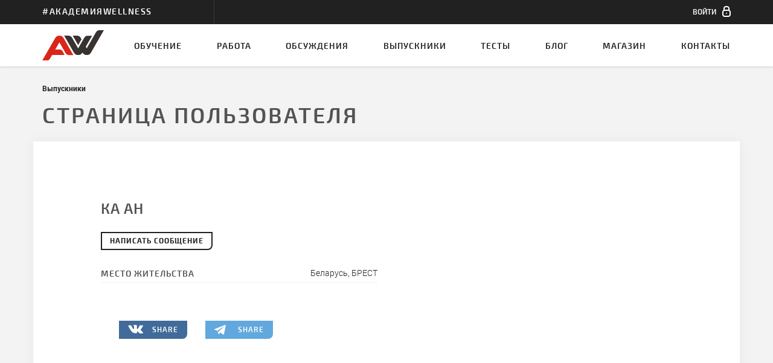

--- FILE ---
content_type: text/html
request_url: https://www.wellness.ru/vypuskniki/173755/
body_size: 8473
content:
<!DOCTYPE html><html lang="ru" id="html">
<head id="head">
<script class="after_head_open">
if ('devicePixelRatio' in window) {
if (window.devicePixelRatio > 1) {
setCookie('js_retina', 2, 30);
} else {
setCookie('js_retina', 1, 30);
}
}
function setCookie(c_name, value, exdays) {
var exdate = new Date();
exdate.setDate(exdate.getDate() + exdays);
var c_value = encodeURIComponent(value) + 
((exdays == null) ? "" : "; expires=" + exdate.toUTCString());
document.cookie = c_name + "=" + c_value + "; path=/; domain=.wellness.ru";
}
var a=document.cookie.match('(^|;) ?pid=([^;]*)(;|$)');
if (a) _pid=parseInt(a[2])+1; else _pid=1;
if (1<_pid) {location.reload()}
(function(w,d,u){w.readyQ=[];w.bindReadyQ=[];function p(x,y){if(x=="ready"){w.bindReadyQ.push(y);}else{w.readyQ.push(x);}};var a={ready:p,bind:p};w.$=w.jQuery=function(f){if(f===d||f===u){return a}else{p(f)}}})(window,document)
</script>
<meta charset="utf-8">
<meta http-equiv="X-UA-Compatible" content="IE=edge">
<meta name="viewport" content="width=device-width, initial-scale=1, maximum-scale=1, user-scalable=0">
<!-- The above 3 meta tags *must* come first in the head; any other head content must come *after* these tags -->
<title>Ка Ан - 173755</title>
<META HTTP-EQUIV='Expires' CONTENT='0'>
<meta name="keywords" content="" />
<meta name="description" content="Ка Ан - 173755" />
<meta name="twitter:image" content="https://www.wellness.ru/img/logo.png">
<link rel="image_src" href="https://www.wellness.ru/img/logo.png" />
<meta property="og:image" content="https://www.wellness.ru/img/logo.png" />
<meta itemprop="image" content="https://www.wellness.ru/img/logo.png">
<meta property="og:type" content="website" />
<meta property="og:title" content="Ка Ан - 173755" />
<meta property="og:description" content="Ка Ан - 173755" />
<link rel="shortcut icon" href="/img/svg/logo.svg">
<link href="//vjs.zencdn.net/5.19.2/video-js.css" rel="stylesheet">
<link href="/static/style.css?2017" rel="stylesheet">
<link rel="apple-touch-icon" sizes="57x57" href="/img/favicon/apple-icon-57x57.png">
<link rel="apple-touch-icon" sizes="60x60" href="/img/favicon/apple-icon-60x60.png">
<link rel="apple-touch-icon" sizes="72x72" href="/img/favicon/apple-icon-72x72.png">
<link rel="apple-touch-icon" sizes="76x76" href="/img/favicon/apple-icon-76x76.png">
<link rel="apple-touch-icon" sizes="114x114" href="/img/favicon/apple-icon-114x114.png">
<link rel="apple-touch-icon" sizes="120x120" href="/img/favicon/apple-icon-120x120.png">
<link rel="apple-touch-icon" sizes="144x144" href="/img/favicon/apple-icon-144x144.png">
<link rel="apple-touch-icon" sizes="152x152" href="/img/favicon/apple-icon-152x152.png">
<link rel="apple-touch-icon" sizes="180x180" href="/img/favicon/apple-icon-180x180.png">
<link rel="icon" type="image/png" sizes="192x192"  href="/img/favicon/android-icon-192x192.png">
<link rel="icon" type="image/png" sizes="32x32" href="/img/favicon/favicon-32x32.png">
<link rel="icon" type="image/png" sizes="96x96" href="/img/favicon/favicon-96x96.png">
<link rel="icon" type="image/png" sizes="16x16" href="/img/favicon/favicon-16x16.png">
<link rel="manifest" href="/manifest.json">
<meta name="msapplication-TileColor" content="#ffffff">
<meta name="msapplication-TileImage" content="/img/favicon/ms-icon-144x144.png">
<meta name="theme-color" content="#ffffff">
<style>
#company .resumeUpdate, #company .vacancyUpdate, #graduate .resumeUpdate, #graduate .vacancyUpdate, #resume .resumeUpdate, #resume .vacancyUpdate, #vacancy .resumeUpdate, #vacancy .vacancyUpdate {white-space:nowrap;}
.xarticleContent article ul { 
font-family: RobotoLight;
list-style-type: disc;
list-style-position: inside;
margin:10px 0;
}
.articleContent article h4 { 
font-size: 1.4rem;
margin-bottom: 5px;
}
.articleContent article p { 
margin-bottom: 10px;
}
.confirm .autocomplete-no-suggestion, .contactUs .autocomplete-no-suggestion, .logToGrant .autocomplete-no-suggestion, .passChangeContent .autocomplete-no-suggestion, .passChangeContent .autocomplete-no-suggestion, .subscriptionContent .autocomplete-no-suggestion {
color:#fff;
}
@media (max-width: 767px) {
.commomInfo p {
display: block;
}
}
.bulletList li {
font-family: "RobotoLight";
position: relative;
padding-left: 25px; 
margin-bottom: 10px;
}
.bulletList li::before {
content: "";
width: 5px;
height: 5px;
background-color: #535353;
display: block;
position: absolute;
top: 8px;
left: 10px; 
}
#cartHistory .itemList li:only-child {
padding: 30px 15px 20px;
}
.shopTopBanner .factsContent {
margin:0;
padding: 0 15px;
}
</style>
</head>
<body id="body"><script class="after_body_open" type="text/javascript">
(function (d, w, c) {
(w[c] = w[c] || []).push(function() {
try {
w.yaCounter32982579 = new Ya.Metrika({
id:32982579,
clickmap:true,
trackLinks:true,
accurateTrackBounce:true,
webvisor:true
});
} catch(e) { }
});
var n = d.getElementsByTagName("script")[0],
s = d.createElement("script"),
f = function () { n.parentNode.insertBefore(s, n); };
s.type = "text/javascript";
s.async = true;
s.src = "/js/other/watch.js";
if (w.opera == "[object Opera]") {
d.addEventListener("DOMContentLoaded", f, false);
} else { f(); }
})(document, window, "yandex_metrika_callbacks");
</script><noscript><div><img src="https://mc.yandex.ru/watch/32982579" style="position:absolute; left:-9999px;" alt="Yandex.Metrika counter" /></div></noscript><script class="after_body_open">
(function(i,s,o,g,r,a,m){i['GoogleAnalyticsObject']=r;i[r]=i[r]||function(){
(i[r].q=i[r].q||[]).push(arguments)},i[r].l=1*new Date();a=s.createElement(o),
m=s.getElementsByTagName(o)[0];a.async=1;a.src=g;m.parentNode.insertBefore(a,m)
})(window,document,'script','/js/other/analytics.js','ga');
ga('create', 'UA-68342911-1', 'auto');
ga('send', 'pageview');
</script>
<header class="signedOut">
<div class="toolBar">
<div class="container">
<div class="row">
<div class="companyName col-md-3"><h2 class="brand">#АкадемияWellness</h2></div>
<div class="personalAccount col-md-6 col-sm-6 ">
</div>
<div class="notifications col-md-3 col-sm-6">
<ul class="notificationList clearfix"><!--
--><li id="top_cart" class="hidden">
</li><li>
<a data-for="signInPopup" href="#" class="signIn">
<span class="signInText">Войти</span>
<span class="icon-sign-in"></span>
</a>
</li><!--
--></ul>
</div>
</div>
</div></div>
<nav>
<div class="container">
<a href="/" class="logo"><img src="/img/svg/logo.svg" alt="Академия Wellness"></a>
<h2 class="subMenuToggle">Выпускники</h2>
<button type="button" class="menuToggle icon-menu"></button>
<div class="navigation">
<ul class="accountList">
<li><a class="" href="/moya-ucheba/"><span class="icon-study"></span><span>Моя учёба</span></a></li><li><a class="" href="/moya-rabota/"><span class="icon-job"></span><span>Моя работа</span></a></li><li><a class="" href="/moi-testy/"><span class="icon-test"></span><span>Мои тесты</span></a></li><li><a class="" href="/moi-nastroyki.html"><span class="icon-settings"></span><span>Мои настройки</span></a></li>
</ul>
<ul class="mainNav">
<li><a href="/obuchenie/">Обучение<span class="borderActive"></span></a></li><!--
--><li class="leftSpace"><a href="/rabota/">Работа<span class="borderActive"></span></a></li><li><a class="" href="/forum/">Обсуждения<span class="borderActive"></span></a></li><!--
--><li><a class="" href="/vypuskniki/">Выпускники<span class="borderActive"></span></a></li><li><a class="" href="/testy-dlya-fitnes-trenerov/">Тесты<span class="borderActive"></span></a></li><li><a class="" href="/blog/">Блог<span class="borderActive"></span></a></li><li><a class="" href="/magazin/">Магазин<span class="borderActive"></span></a></li><li><a class="" href="/kontakty.html">Контакты<span class="borderActive"></span></a></li>
</ul>
</div>
</div>
</nav>
</header>
<section id="graduate" class="container mine">
<ol class="breadCrumbs">
<li><a href="/vypuskniki/">Выпускники</a></li>
</ol>
<h1 class="pageHeading">Страница пользователя</h1>
<div class="graduateContent row">
<div class="privateInfoBlock clearfix noPhone"><!-- если в этом блоке отсутствует блок “ tellsinfo”, то этот блок имеет класс “noPhone” -->
<div class="privateDataBlock col-lg-7 col-sm-6 col-sm-offset-1">
<h3 class="notMarked">Ка Ан</h3>
<form method="post" action="/soobscheniya/perepiska/sozdat-soobschenie.html">
<input type="hidden" name="to" value="173755">
<button id="createNewMessage" type="submit" id="createNewMessage" class="mainButton WriteMessage needLogin" >Написать сообщение</button>
</form>
</div>
<div class="avatarWrapper col-lg-3 col-sm-4 noPhoto"><!--В случае, если отсутствует фото, добавить класс “noPhoto” -->
<!--noindex-->
<ul class="socialActions clearfix"><!--
--></ul>
<!--/noindex-->
</div>
<div class="infoBlockWrapper addressData col-lg-5 col-sm-6 col-sm-offset-1">
<div class="infoBlock clearfix">
<h5>Место жительства</h5>
<span class="jobseekerAddress">Беларусь, БРЕСТ</span>
</div>
</div>
</div>
<!--noindex-->
<ul class="shares col-md-11 col-md-offset-1"><!--
--><li>
<!--<a rel="nofollow" href="http://www.facebook.com/sharer.php?u=http%3A%2F%2Fwww.wellness.ru%2Fvypuskniki%2F173755%2F&description=%D0%9A%D0%B0%20%D0%90%D0%BD%20-%20173755&title=%D0%9A%D0%B0%20%D0%90%D0%BD%20-%20173755" class="facebook">
<span class="icon-facebook"></span>
<span>share</span>
</a>
</li>--><li class="showOnSmall">
<a rel="nofollow" href="whatsapp://send?text=%D0%9A%D0%B0%20%D0%90%D0%BD%20-%20173755%20http%3A%2F%2Fwww.wellness.ru%2Fvypuskniki%2F173755%2F" class="wa">
<span class="icon-wa"></span>
<span>share</span>
</a>
</li><li>
<a rel="nofollow" href="http://vk.com/share.php?url=http%3A%2F%2Fwww.wellness.ru%2Fvypuskniki%2F173755%2F&description=%D0%9A%D0%B0%20%D0%90%D0%BD%20-%20173755&title=%D0%9A%D0%B0%20%D0%90%D0%BD%20-%20173755" class="vk">
<span class="icon-vk"></span>
<span>share</span>
</a>
</li><li>
<a rel="nofollow" href="https://telegram.me/share/url?url=http%3A%2F%2Fwww.wellness.ru%2Fvypuskniki%2F173755%2F&text=%D0%9A%D0%B0%20%D0%90%D0%BD%20-%20173755" class="telegram">
<span class="icon-telegram"></span>
<span>share</span>
</a>
</li>
</ul><!--
-->
<!--/noindex-->
</div>
</section>
<footer>
<div class="container">
<a href="/" class="footerLogo"><img src="/img/svg/footerLogo.svg" width="100%" alt="Академия Wellness"></a>
<div class="companyInfo">
<p>Профессиональное обучение фитнес-инструкторов</p>
<p class="copyright">&copy; Академия Wellness 2001 - 2026</p>
<p>
<span class="companyAddress">Москва, с 10:00 до 17:00 по рабочим дням:</span>
<span class="companyTel">
<a href="tel:+79168140400"><span>+7 (916) 814-04-00</span></a><span class="comma">,</span>
<a href="tel:+79165223982"><span>+7 (916) 522-39-82</span></a>
</span>
</p>
</div>
<div class="footerNavigations">
<ul class="footerNav">
<li><a href="/o-kompanii.html">О компании</a></li><li><a href="/novosti.html">Новости</a></li><li><a href="/dlya-kompaniy.html">Для компаний</a></li><li><a href="/personaldata.html">Пользовательское соглашение</a></li>
</ul>
<ul class="socialNav">
<li>
<a href="https://t.me/wellnessacademymoscow" class="telegram">
<span class="icon-tg" style="background-image: url(/img/svg/telegram.svg);background-size: 16px 16px;width: 100%;height: 100%;"></span>
<span class="icon-tg showOnHover" style="background-image: url(/img/svg/telegram_active.svg);background-size: 16px 16px;width: 100%;height: 100%;"></span>
</a>
</li>
<li>
<a href="http://vk.com/club1962009" class="vk">
<span class="icon-vk"></span>
<span class="icon-vk showOnHover"></span>
</a>
</li><!--
--><li>
<a href="http://www.youtube.com/user/AcademyWellness/videos" class="youtube">
<span class="icon-youtube"></span>
<span class="icon-youtube showOnHover"></span>
</a>
</li><li>
<a href="https://www.periscope.tv/WellnessAcademy" class="periscope">
<span class="icon-periscope"></span>
<span class="icon-periscope showOnHover"></span>
</a>
</li>
</ul>
</div>
<!--noindex-->
<a href="http://volt.design" rel="nofollow" class="stamp">
<span class="bottomTriangle"></span>
<span class="icon-hvltg"></span>
</a>
<!--/noindex-->
</div>
</footer>
<!-- Include all compiled plugins (below), or include individual files as needed -->
<script src="https://ajax.googleapis.com/ajax/libs/jquery/1.11.3/jquery.min.js"></script>
<script src="/js/my.js"></script>
<script src="/js/bootstrap.min.js"></script>
<script src="/js/jquery.popupWindow.js"></script>

<script src="/js/slick.min.js"></script>
<script src="/js/headroom.min.js"></script>
<script src="/js/collage.js"></script>
<script src="/js/core.js"></script>
<script src="/js/dropdown.js"></script>
<script src="/js/script.js"></script>
<script src="/js/vendor/jquery.ui.widget.js"></script>
<script src="/js/jquery.iframe-transport.js"></script>
<script src="/js/jquery.fileupload.js"></script>
<script type="text/javascript">
var tag = document.createElement('script');
tag.src = "https://www.youtube.com/iframe_api";
var firstScriptTag = document.getElementsByTagName('script')[0];
firstScriptTag.parentNode.insertBefore(tag, firstScriptTag);
function onYouTubeIframeAPIReady() {
var player=[];
var counter = 0;
$(".lightBox").find(".imageVideo").each(function(counter){
var id=$(this).attr("id");
newId= id + "1";
$(this).html('<div id="'+ newId + '"></div>');
player[counter]= new YT.Player( newId, {
videoId: id
});
counter++;
});
$('.lightBox').on('beforeChange', function(event, slick, currentSlide, nextSlide){
for (var i = player.length - 1; i >= 0; i--) {
player[i].stopVideo();
};
});
$("#overlay").click(function(){
for (var i = player.length - 1; i >= 0; i--) {
player[i].stopVideo();
};
})
};
</script>
<script type="text/javascript">
$(document).ready(function(){
setupUpload();
$('.photoList').on('click', '.removePhoto', function(){ 
$(this).closest('.wrapper').html($('li.deleteImage .wrapper').html());
setupUpload();
})
$("select").dropdown();
inputFocuse();
popup();
if ($(window).width() <= 1280) {
$('.photoList .wrapper').click(function() {          
$(this).children('.mask').toggleClass('active');
$(this).find('.removePhoto').toggle();
});
} else {
$('.photoList .wrapper').mouseover(function() {          
$(this).children('.mask').addClass('active');
$(this).find('.removePhoto').show();
});
$('.photoList .wrapper').mouseleave(function() {          
$(this).children('.mask').removeClass('active');
$(this).find('.removePhoto').hide();
});
}
lightBox();
$(".gallery").collage(false);
if ($(".backToAllWrapper").length>0) {paginFix($(".backToAllWrapper"));}
var windowWidth = $(window).width();
$(window).resize(function(){
if ($(window).width() != windowWidth) {
$(".gallery").collage(false);     
windowWidth = $(window).width();
if ($(".backToAllWrapper").length>0) {paginFix($(".backToAllWrapper"));}
}
});
});
$(window).resize(function() {
lightBox();
});
</script><script type="text/javascript" src="//yastatic.net/es5-shims/0.0.2/es5-shims.min.js" charset="utf-8"></script>
<div class="popupWrapper open" id="infoPopup">
<div class="innerWrapper1">
<div class="ghostElement"></div><div class="innerWrapper2">
<div class="popup narrowContainer tlbrRadius">
<h5></h5>
<div class="lastStep"><p>
</p></div>
<div class="blockActions">
</div>
</div>
</div>
</div>
</div>
<div class="popupWrapper" id="signInPopup">
<div class="innerWrapper1">
<div class="ghostElement"></div><div class="innerWrapper2">
<div class="popup tlbrRadius narrow">
<ul class="popupNavTabs clearfix" role="tablist" id="signInTabs">
<li class="active">
<a href="#signIn" role="tab">Вход</a>
</li>
<li>
<a href="#register" role="tab">Регистрация</a>
</li>
</ul>
<div>
<div class="tabPane active" id="signIn">
<p class="attention"><!-- updated -->
Вы уже зарегистрированы по этому e-mail, войдите в систему.
</p>
<form class="checkApply2" id="loginForm">
<div class="inputGroup">
<h6>e-mail</h6>
<span class="userEmail"></span>
</div>
<div class="inputGroup">
<label>
<span class="labelText required">E-mail</span>
<input data-check="^[^@]+@[^@]+\.[^@]+$||^[^ ]+$__Введите корректный e-mail адрес||E-mail не может содержать пробел" class="required" name="email" type="e-mail" placeholder="Введите ваш e-mail">
</label>
</div>
<div class="inputGroup">
<label>
<span class="labelText required">Пароль</span>
<input data-check="^[0-9a-zA-Z]{5,}$__Пароль должен быть не менее 5 символов и состоять только из латинских букв и цифр без пробелов и подчеркиваний" class="required" name="password" type="password" placeholder="Введите пароль">
</label>
</div>
<div class="checkBoxGroup">
<label>
<input name="remember" value="1" type="checkbox">
<span class="square"><span class="icon-tick"></span></span>
<span class="labelText bold">Запомнить меня</span>
</label>
</div>
<div class="blockActions">
<button type="submit" class="inactive applyButton">Войти</button><!-- если заполнено хоть одно поле, то класс и атрибут disabled удаляется с блока-->
</div>
<input name="mode" type="hidden" value="login">
</form>
</div>
<div class="tabPane city_country" id="register">
<form class="checkApply2" id="registerForm">
<input name="mode" type="hidden" value="register">
<div class="inputGroup">
<label>
<span class="labelText required">E-mail</span>
<input data-check="^[^@]+@[^@]+\.[^@]+$||^[^ ]+$__Введите корректный e-mail адрес||E-mail не может содержать пробел" class="required checkAccount" name="email" type="e-mail" placeholder="Введите ваш e-mail">
</label>
</div>
<div class="inputGroup">
<label>
<span class="labelText required">Имя</span>
<input data-check="^[ёЁa-zA-Zа-яА-Я-() ]{2,30}$__Заполните правильно поле" class="required" name="name" type="text" placeholder="Введите ваше имя">
</label>
</div>
<div class="inputGroup">
<label>
<span class="labelText required">Фамилия</span>
<input data-check="^[ёЁa-zA-Zа-яА-Я-() ]{2,30}$__Заполните правильно поле" class="required" name="surname" type="text" placeholder="Введите вашу фамилию">
</label>
</div>
<div class="inputGroup">
<label>
<span class="labelText required">Страна</span>
<input name="country_id" type="hidden">
<input class="required autocomplete-country" name="country" type="text" placeholder="Укажите страну" autocomplete="off">
</label>
</div>
<div class="inputGroup">
<label>
<span class="labelText required">Город</span>
<input name="city_id" type="hidden">
<input class="required autocomplete-city" name="city" type="text" placeholder="Укажите город" autocomplete="off">
</label>
</div>
<div class="inputGroup">
<label>
<span class="labelText required">Пароль</span>
<input data-check="^[0-9a-zA-Z]{5,}$__Пароль должен быть не менее 5 символов и состоять только из латинских букв и цифр без пробелов и подчеркиваний" class="required" name="_password_1" type="password" placeholder="Введите пароль">
</label>
</div>
<div class="inputGroup">
<label>
<span class="labelText required">Пароль ещё раз</span>
<input data-check="^[0-9a-zA-Z]{5,}$__Пароль должен быть не менее 5 символов и состоять только из латинских букв и цифр без пробелов и подчеркиваний" class="required" name="_password_2" type="password" placeholder="Введите пароль">
</label>
</div>
<div class="checkBoxGroup">
<label>
<input name="agree" data-error="Необходимо дать согласие на обработку персональных данных"  type="checkbox" class="required agree">
<span class="square"><span class="icon-tick"></span></span>
<span class="labelText bold"><a target="_blank" href="/personaldata.html">Я даю согласие на обработку моих персональных данных</a></span>
</label>
</div>
<div class="blockActions">
<button type="submit" class="applyButton">зарегистрироваться</button>
</div>
</form>
</div>
</div>
<div class="forgotPass">
<a href="">Я забыл свой пароль</a>
<form class="checkApply2" id="remindForm">
<input name="mode" type="hidden" value="remind">
<div class="inputGroup">
<label>
<span class="labelText required">E-mail</span>
<input data-check="^[^@]+@[^@]+\.[^@]+$||^[^ ]+$__Введите корректный e-mail адрес||E-mail не может содержать пробел" class="required" name="email" type="e-mail" placeholder="Введите ваш e-mail">
</label>
</div>
<div class="blockActions">
<button type="submit" class="applyButton">Восстановить пароль</button>
</div>
</form>
</div>
</div>
</div>
</div>
</div>
<script src="/js/jquery.autocomplete.js"></script>
<script src="/js/countries.js"></script>
<script src="/js/autocomplete.js"></script>
<script type="text/javascript">
afterLogin = function(){};
$(document).ready(function(){ 
$('#loginForm').submit(function(){
if (checkSubmit(this)==false) {return false;}
params='';
if ($('input[name=seminars]').length > 0) {
params=$('input[name=seminars]').serialize();
}
$.ajax({
url:'/ajax/json.html?'+params,
type: 'POST',
data: $(this).serialize(),
dataType: 'json',
success: function(data) {
if (data.ok == 1) {
if ($('#accessDenied').length > 0) {
window.location.reload();
} else {
window.location.reload();
return;
$('header').removeClass('signedOut');
$('.needLogin').removeClass('needLogin');
$('.toolBar').html(data.toolbar);
$('#leaveReview').replaceWith(data.review);
if ($('#signUpPage').length > 0) {
$('#signUpPage').replaceWith(data.signUpPage);
popup();
$("select").dropdown();
inputFocuse();
selectFocuse();
}
if ($('.reloadOnLogin').length>0) {
$('#preloader').css({'width':'100%','height':'100%','position':'fixed','background':'#fff','display':'block','z-index':'100'});
url = window.location;
jQuery.ajax({
url: url,
type: 'GET',
data: 'x=1',
dataType: 'json',
success: function(data){
popupHide($('#signInPopup'));
$(document).unbind();
document.getElementById('body').innerHTML = data.html;
for (index = 0; index < data.script_links.length; ++index) {
if ($('head script[src="'+data.script_links[index]+'"]').length==0 || data.script_links[index] == '/js/my.js' || data.script_links[index] == '/js/script.js' ) {
add_script(data.script_links[index]);
}
}
eval(data.scripts);
$('#preloader').removeAttr('style');
$('.needLogin').removeClass('needLogin');
afterLogin();
}
});
} else {
$('.needLogin').removeClass('needLogin');
$('.hideOnLogin').remove();
popupHide($('#signInPopup'));
afterLogin();
}
}
} else {
for (var key in data.clear) {
$('#loginForm input[name='+data.clear[key]+']').val('');
};
for (var key in data.error) {
$('#loginForm input[name='+data.error[key]+']').removeClass('filled').addClass('missed');
};
//                $('#loginForm .blockActions button').addClass('disabled').attr('disabled');
infoPopupSetup(data);
popupChange($('#signInPopup'),$('#infoPopup'));
}
}
});
return false;
});      
$('#registerForm').submit(function(){    
if (checkSubmit(this)==false) {return false;}
$.ajax({
url:'/ajax/json.html',
type: 'POST',
data: $(this).serialize(),
dataType: 'json',
success: function(data) {
if (data.ok == 1) {
$('#registerForm').trigger('reset');
infoPopupSetup(data);
popupChange($('#signInPopup'),$('#infoPopup'));
if (1==2) {
var google_conversion_id = 1016222464;
var google_conversion_language = "en";
var google_conversion_format = "3";
var google_conversion_color = "ffffff";
var google_conversion_label = "ej39CM3bs3EQgKbJ5AM";
var google_conversion_value = 0;
var google_remarketing_only = false;
$.getScript( "//www.googleadservices.com/pagead/conversion.js" );
}
} else {
for (var key in data.clear) {
$('#registerForm input[name='+data.clear[key]+']').val('');
};
for (var key in data.error) {
$('#registerForm input[name='+data.error[key]+']').removeClass('filled').addClass('missed');
};
//                $('#registerForm .blockActions button').addClass('disabled').attr('disabled');
infoPopupSetup(data);
popupChange($('#signInPopup'),$('#infoPopup'));
}
}
});
return false;
});      
$('#remindForm').submit(function(){    
if (checkSubmit(this)==false) {return false;}
$.ajax({
url: '/ajax/json.html',
type: 'POST',
data: $(this).serialize(),
dataType: 'json',
success: function(data) {
if (data.ok == 1) {
} else {
for (var key in data.clear) {
$('#loginForm input[name='+data.clear[key]+']').val('');
};
for (var key in data.error) {
$('#loginForm input[name='+data.error[key]+']').removeClass('filled').addClass('missed');
};
//                $('#loginForm .blockActions button').addClass('disabled').attr('disabled');
}
infoPopupSetup(data);
popupChange($('#signInPopup'),$('#infoPopup'));
}
});
return false;
});      
});
</script><script>
(function($,d){$.each(readyQ,function(i,f){$(f)});$.each(bindReadyQ,function(i,f){$(d).bind("ready",f)})})(jQuery,document);
</script>
</body></html>


--- FILE ---
content_type: application/javascript
request_url: https://www.wellness.ru/js/dropdown.js
body_size: 3070
content:
/*! formstone v0.8.24 [dropdown.js] 2015-10-22 | MIT License | formstone.it */

!function(a,b,c){"use strict";function d(){I=b.$body}function e(d){d.multiple=this.prop("multiple"),d.disabled=this.is(":disabled"),d.multiple?d.links=!1:d.external&&(d.links=!0);var e=this.find("[selected]").not(":disabled"),f=this.find(":selected").not(":disabled"),g=f.text(),h=this.find("option").index(f);d.multiple||""===d.label||e.length?d.label="":(f=this.prepend('<option value="" class="'+D.item_placeholder+'" selected>'+d.label+"</option>"),g=d.label,h=0);var i=this.find("option, optgroup"),l=i.filter("option");d.tabIndex=this[0].tabIndex,this[0].tabIndex=-1;var m=[D.base,d.customClass];d.mobile||b.isMobile?m.push(D.mobile):d.cover&&m.push(D.cover),d.multiple&&m.push(D.multiple),d.disabled&&m.push(D.disabled);var n='<div class="'+m.join(" ")+'" tabindex="'+d.tabIndex+'"></div>',o="";d.multiple||(o+='<button type="button" class="'+D.selected+'">',o+=a("<span></span>").text(z(g,d.trim)).html(),o+="</button>"),o+='<div class="'+D.options+'">',o+="</div>",this.wrap(n).after(o),d.$dropdown=this.parent(C.base),d.$allOptions=i,d.$options=l,d.$selected=d.$dropdown.find(C.selected),d.$wrapper=d.$dropdown.find(C.options),d.$placeholder=d.$dropdown.find(C.placeholder),d.index=-1,d.closed=!0,d.focused=!1,j(d),d.multiple||v(h,d),a.fn.fsScrollbar!==c&&d.$wrapper.fsScrollbar(),d.$selected.on(E.click,d,k),d.$dropdown.on(E.click,C.item,d,q).on(E.close,d,p),this.on(E.change,d,r),b.isMobile||(d.$dropdown.on(E.focusIn,d,s).on(E.focusOut,d,t),this.on(E.focusIn,d,function(a){a.data.$dropdown.trigger(E.raw.focusIn)}))}function f(b){b.$dropdown.hasClass(D.open)&&b.$selected.trigger(E.click),a.fn.fsScrollbar!==c&&b.$wrapper.fsScrollbar("destroy"),b.$el[0].tabIndex=b.tabIndex,b.$dropdown.off(E.namespace),b.$options.off(E.namespace),b.$placeholder.remove(),b.$selected.remove(),b.$wrapper.remove(),b.$el.off(E.namespace).show().unwrap()}function g(a,b){if("undefined"!=typeof b){var c=a.$items.index(a.$items.filter("[data-value="+b+"]"));a.$items.eq(c).addClass(D.item_disabled),a.$options.eq(c).prop("disabled",!0)}else a.$dropdown.hasClass(D.open)&&a.$selected.trigger(E.click),a.$dropdown.addClass(D.disabled),a.$el.prop("disabled",!0),a.disabled=!0}function h(a,b){if("undefined"!=typeof b){var c=a.$items.index(a.$items.filter("[data-value="+b+"]"));a.$items.eq(c).removeClass(D.item_disabled),a.$options.eq(c).prop("disabled",!1)}else a.$dropdown.removeClass(D.disabled),a.$el.prop("disabled",!1),a.disabled=!1}function i(a){var b=a.index;a.$allOptions=a.$el.find("option, optgroup"),a.$options=a.$allOptions.filter("option"),a.index=-1,b=a.$options.index(a.$options.filter(":selected")),j(a),a.multiple||v(b,a)}function j(b){for(var c="",d=0,e=0,f=b.$allOptions.length;f>e;e++){var g=b.$allOptions.eq(e),h=[];if("OPTGROUP"===g[0].tagName)h.push(D.group),g.is(":disabled")&&h.push(D.disabled),c+='<span class="'+h.join(" ")+'">'+g.attr("label")+"</span>";else{var i=g.val(),j=g.data("label");g.attr("value")||g.attr("value",i),h.push(D.item),g.hasClass(D.item_placeholder)&&h.push(D.item_placeholder),g.is(":selected")&&h.push(D.item_selected),g.is(":disabled")&&h.push(D.item_disabled),c+='<button type="button" class="'+h.join(" ")+'" ',c+='data-value="'+i+'">',c+=j?j:F.decodeEntities(z(g.text(),b.trim)),c+="</button>",d++}}b.$items=b.$wrapper.html(a.parseHTML(c)).find(C.item)}function k(a){F.killEvent(a);var c=a.data;if(!c.disabled)if(c.mobile||!b.isMobile||b.isFirefoxMobile)c.closed?m(c):n(c);else{var d=c.$el[0];if(H.createEvent){var e=H.createEvent("MouseEvents");e.initMouseEvent("mousedown",!1,!0,G,0,0,0,0,0,!1,!1,!1,!1,0,null),d.dispatchEvent(e)}else d.fireEvent&&d.fireEvent("onmousedown")}l(c)}function l(b){a(C.base).not(b.$dropdown).trigger(E.close,[b])}function m(a){if(a.closed){{var b=a.$dropdown.offset(),c=I.outerHeight(),d=a.$wrapper.outerHeight(!0);a.index>=0?a.$items.eq(a.index).position():{left:0,top:0}}b.top+d>c-a.bottomEdge&&a.$dropdown.addClass(D.bottom),I.on(E.click+a.dotGuid,":not("+C.options+")",a,o),a.$dropdown.trigger(E.focusIn),a.$dropdown.addClass(D.open),w(a),a.closed=!1}}function n(a){a&&!a.closed&&(I.off(E.click+a.dotGuid),a.$dropdown.removeClass([D.open,D.bottom].join(" ")),a.closed=!0)}function o(b){F.killEvent(b);var c=b.data;c&&0===a(b.currentTarget).parents(C.base).length&&(n(c),c.$dropdown.trigger(E.focusOut))}function p(a){var b=a.data;b&&(n(b),b.$dropdown.trigger(E.focusOut))}function q(b){F.killEvent(b);var c=a(this),d=b.data;if(!d.disabled){if(d.$wrapper.is(":visible")){var e=d.$items.index(c);e!==d.index&&(v(e,d),x(d))}d.multiple||n(d),d.$dropdown.trigger(E.focusIn)}}function r(b,c){var d=a(this),e=b.data;if(!c&&!e.multiple){var f=e.$options.index(e.$options.filter("[value='"+A(d.val())+"']"));v(f,e),x(e)}}function s(b){F.killEvent(b);var c=(a(b.currentTarget),b.data);c.disabled||c.multiple||c.focused||(l(c),c.focused=!0,c.$dropdown.addClass(D.focus).on(E.keyDown+c.dotGuid,c,u))}function t(b){F.killEvent(b);var c=(a(b.currentTarget),b.data);c.focused&&c.closed&&(c.focused=!1,c.$dropdown.removeClass(D.focus).off(E.keyDown+c.dotGuid),c.multiple||n(c))}function u(c){var d=c.data;if(13===c.keyCode)d.closed||(n(d),v(d.index,d)),x(d);else if(!(9===c.keyCode||c.metaKey||c.altKey||c.ctrlKey||c.shiftKey)){F.killEvent(c);var e=d.$items.length-1,f=d.index<0?0:d.index;if(a.inArray(c.keyCode,b.isFirefox?[38,40,37,39]:[38,40])>-1)f+=38===c.keyCode||b.isFirefox&&37===c.keyCode?-1:1,0>f&&(f=0),f>e&&(f=e);else{var g,h,i=String.fromCharCode(c.keyCode).toUpperCase();for(h=d.index+1;e>=h;h++)if(g=d.$options.eq(h).text().charAt(0).toUpperCase(),g===i){f=h;break}if(0>f||f===d.index)for(h=0;e>=h;h++)if(g=d.$options.eq(h).text().charAt(0).toUpperCase(),g===i){f=h;break}}f>=0&&(v(f,d),w(d))}}function v(a,b){var c=b.$items.eq(a),d=b.$options.eq(a),e=c.hasClass(D.item_selected),f=c.hasClass(D.item_disabled);if(!f)if(b.multiple)e?(d.prop("selected",null),c.removeClass(D.item_selected)):(d.prop("selected",!0),c.addClass(D.item_selected));else if(a>-1&&a<b.$items.length){var g=d.data("label")||c.html();b.$selected.html(g).removeClass(C.item_placeholder),b.$items.filter(C.item_selected).removeClass(D.item_selected),b.$el[0].selectedIndex=a,c.addClass(D.item_selected),b.index=a}else""!==b.label&&b.$selected.html(b.label)}function w(b){var d=b.$items.eq(b.index),e=b.index>=0&&!d.hasClass(D.item_placeholder)?d.position():{left:0,top:0},f=(b.$wrapper.outerHeight()-d.outerHeight())/2;a.fn.fsScrollbar!==c?b.$wrapper.fsScrollbar("resize").fsScrollbar("scroll",b.$wrapper.find(".fs-scrollbar-content").scrollTop()+e.top):b.$wrapper.scrollTop(b.$wrapper.scrollTop()+e.top-f)}function x(a){a.links?y(a):a.$el.trigger(E.raw.change,[!0])}function y(a){var b=a.$el.val();a.external?G.open(b):G.location.href=b}function z(a,b){return 0===b?a:a.length>b?a.substring(0,b)+"...":a}function A(a){return"string"==typeof a?a.replace(/([;&,\.\+\*\~':"\!\^#$%@\[\]\(\)=>\|])/g,"\\$1"):a}var B=b.Plugin("dropdown",{widget:!0,defaults:{bottomEdge:0,cover:!1,customClass:"",label:"",external:!1,links:!1,mobile:!1,trim:0},methods:{_setup:d,_construct:e,_destruct:f,disable:g,enable:h,update:i,open:m,close:n},classes:["cover","bottom","multiple","mobile","open","disabled","focus","selected","options","group","item","item_disabled","item_selected","item_placeholder"],events:{close:"close"}}),C=B.classes,D=C.raw,E=B.events,F=B.functions,G=b.window,H=(b.$window,b.document),I=null}(jQuery,Formstone);